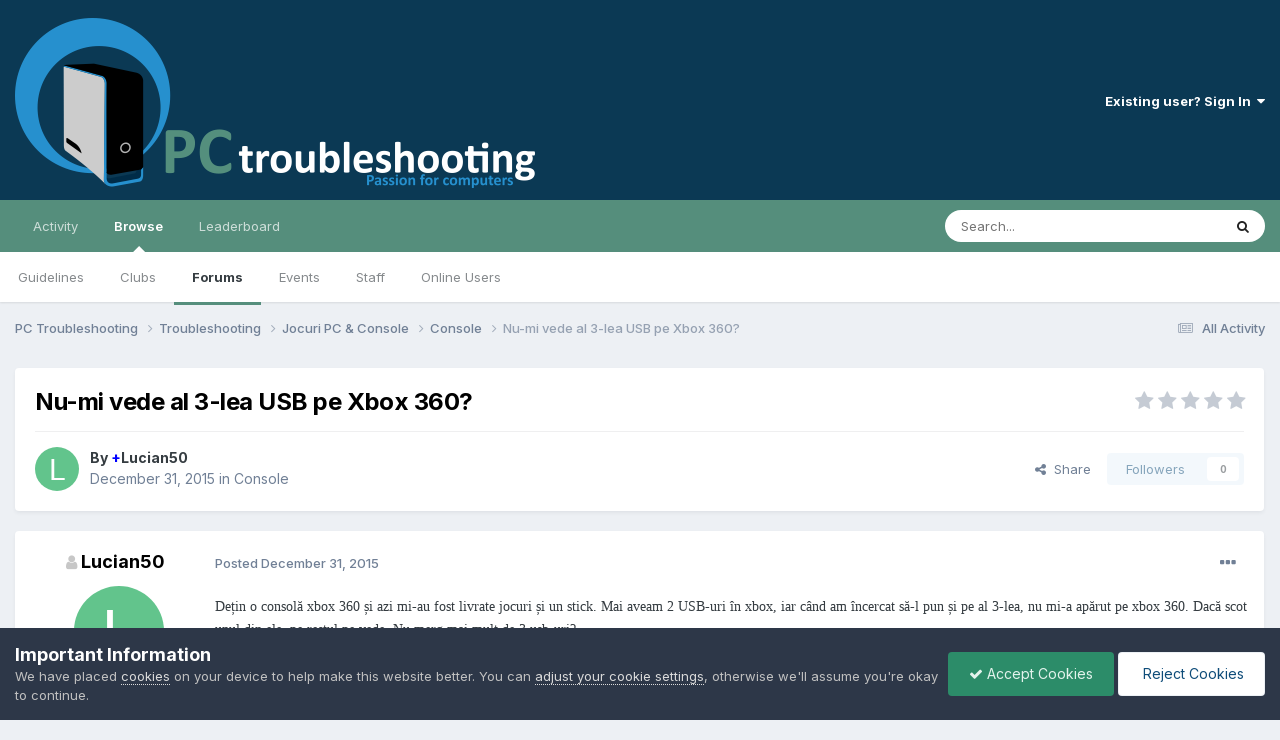

--- FILE ---
content_type: text/html;charset=UTF-8
request_url: https://pctroubleshooting.ro/topic/32312-nu-mi-vede-al-3-lea-usb-pe-xbox-360/
body_size: 13984
content:
<!DOCTYPE html>
<html lang="en-US" dir="ltr">
	<head>
		<meta charset="utf-8">
        
		<title>Nu-mi vede al 3-lea USB pe Xbox 360? - Console - PC Troubleshooting</title>
		
			<!-- Global site tag (gtag.js) - Google Analytics -->
<script async src="https://www.googletagmanager.com/gtag/js?id=G-2MJ55LC3KJ"></script>
<script>
  window.dataLayer = window.dataLayer || [];
  function gtag(){dataLayer.push(arguments);}
  gtag('js', new Date());

  gtag('config', 'G-2MJ55LC3KJ');
</script>
		
		
		
		

	<meta name="viewport" content="width=device-width, initial-scale=1">


	
	
		<meta property="og:image" content="https://pctroubleshooting.ro/uploads/monthly_2017_07/pctshare.png.c0a19245064f07a922fdb708ca4dea26.png">
	


	<meta name="twitter:card" content="summary_large_image" />




	
		
			
				<meta property="og:title" content="Nu-mi vede al 3-lea USB pe Xbox 360?">
			
		
	

	
		
			
				<meta property="og:type" content="website">
			
		
	

	
		
			
				<meta property="og:url" content="https://pctroubleshooting.ro/topic/32312-nu-mi-vede-al-3-lea-usb-pe-xbox-360/">
			
		
	

	
		
			
				<meta name="description" content="Dețin o consolă xbox 360 și azi mi-au fost livrate jocuri și un stick. Mai aveam 2 USB-uri în xbox, iar când am încercat să-l pun și pe al 3-lea, nu mi-a apărut pe xbox 360. Dacă scot unul din ele, pe restul pe vede. Nu merg mai mult de 3 usb-uri? Am 4 storange devices pe xbox: Memory unit, 2 sti...">
			
		
	

	
		
			
				<meta property="og:description" content="Dețin o consolă xbox 360 și azi mi-au fost livrate jocuri și un stick. Mai aveam 2 USB-uri în xbox, iar când am încercat să-l pun și pe al 3-lea, nu mi-a apărut pe xbox 360. Dacă scot unul din ele, pe restul pe vede. Nu merg mai mult de 3 usb-uri? Am 4 storange devices pe xbox: Memory unit, 2 sti...">
			
		
	

	
		
			
				<meta property="og:updated_time" content="2015-12-31T11:57:33Z">
			
		
	

	
		
			
				<meta property="og:site_name" content="PC Troubleshooting">
			
		
	

	
		
			
				<meta property="og:locale" content="en_US">
			
		
	


	
		<link rel="canonical" href="https://pctroubleshooting.ro/topic/32312-nu-mi-vede-al-3-lea-usb-pe-xbox-360/" />
	





<link rel="manifest" href="https://pctroubleshooting.ro/manifest.webmanifest/">
<meta name="msapplication-config" content="https://pctroubleshooting.ro/browserconfig.xml/">
<meta name="msapplication-starturl" content="/">
<meta name="application-name" content="PC Troubleshooting">
<meta name="apple-mobile-web-app-title" content="PC Troubleshooting">

	<meta name="theme-color" content="#0b3954">






	

	
		
			<link rel="icon" sizes="36x36" href="https://pctroubleshooting.ro/uploads/monthly_2022_02/android-chrome-36x36.png?v=1736467696">
		
	

	
		
			<link rel="icon" sizes="48x48" href="https://pctroubleshooting.ro/uploads/monthly_2022_02/android-chrome-48x48.png?v=1736467696">
		
	

	
		
			<link rel="icon" sizes="72x72" href="https://pctroubleshooting.ro/uploads/monthly_2022_02/android-chrome-72x72.png?v=1736467696">
		
	

	
		
			<link rel="icon" sizes="96x96" href="https://pctroubleshooting.ro/uploads/monthly_2022_02/android-chrome-96x96.png?v=1736467696">
		
	

	
		
			<link rel="icon" sizes="144x144" href="https://pctroubleshooting.ro/uploads/monthly_2022_02/android-chrome-144x144.png?v=1736467696">
		
	

	
		
			<link rel="icon" sizes="192x192" href="https://pctroubleshooting.ro/uploads/monthly_2022_02/android-chrome-192x192.png?v=1736467696">
		
	

	
		
			<link rel="icon" sizes="256x256" href="https://pctroubleshooting.ro/uploads/monthly_2022_02/android-chrome-256x256.png?v=1736467696">
		
	

	
		
			<link rel="icon" sizes="384x384" href="https://pctroubleshooting.ro/uploads/monthly_2022_02/android-chrome-384x384.png?v=1736467696">
		
	

	
		
			<link rel="icon" sizes="512x512" href="https://pctroubleshooting.ro/uploads/monthly_2022_02/android-chrome-512x512.png?v=1736467696">
		
	

	
		
			<meta name="msapplication-square70x70logo" content="https://pctroubleshooting.ro/uploads/monthly_2022_02/msapplication-square70x70logo.png?v=1736467696"/>
		
	

	
		
			<meta name="msapplication-TileImage" content="https://pctroubleshooting.ro/uploads/monthly_2022_02/msapplication-TileImage.png?v=1736467696"/>
		
	

	
		
			<meta name="msapplication-square150x150logo" content="https://pctroubleshooting.ro/uploads/monthly_2022_02/msapplication-square150x150logo.png?v=1736467696"/>
		
	

	
		
			<meta name="msapplication-wide310x150logo" content="https://pctroubleshooting.ro/uploads/monthly_2022_02/msapplication-wide310x150logo.png?v=1736467696"/>
		
	

	
		
			<meta name="msapplication-square310x310logo" content="https://pctroubleshooting.ro/uploads/monthly_2022_02/msapplication-square310x310logo.png?v=1736467696"/>
		
	

	
		
			
				<link rel="apple-touch-icon" href="https://pctroubleshooting.ro/uploads/monthly_2022_02/apple-touch-icon-57x57.png?v=1736467696">
			
		
	

	
		
			
				<link rel="apple-touch-icon" sizes="60x60" href="https://pctroubleshooting.ro/uploads/monthly_2022_02/apple-touch-icon-60x60.png?v=1736467696">
			
		
	

	
		
			
				<link rel="apple-touch-icon" sizes="72x72" href="https://pctroubleshooting.ro/uploads/monthly_2022_02/apple-touch-icon-72x72.png?v=1736467696">
			
		
	

	
		
			
				<link rel="apple-touch-icon" sizes="76x76" href="https://pctroubleshooting.ro/uploads/monthly_2022_02/apple-touch-icon-76x76.png?v=1736467696">
			
		
	

	
		
			
				<link rel="apple-touch-icon" sizes="114x114" href="https://pctroubleshooting.ro/uploads/monthly_2022_02/apple-touch-icon-114x114.png?v=1736467696">
			
		
	

	
		
			
				<link rel="apple-touch-icon" sizes="120x120" href="https://pctroubleshooting.ro/uploads/monthly_2022_02/apple-touch-icon-120x120.png?v=1736467696">
			
		
	

	
		
			
				<link rel="apple-touch-icon" sizes="144x144" href="https://pctroubleshooting.ro/uploads/monthly_2022_02/apple-touch-icon-144x144.png?v=1736467696">
			
		
	

	
		
			
				<link rel="apple-touch-icon" sizes="152x152" href="https://pctroubleshooting.ro/uploads/monthly_2022_02/apple-touch-icon-152x152.png?v=1736467696">
			
		
	

	
		
			
				<link rel="apple-touch-icon" sizes="180x180" href="https://pctroubleshooting.ro/uploads/monthly_2022_02/apple-touch-icon-180x180.png?v=1736467696">
			
		
	





<link rel="preload" href="//pctroubleshooting.ro/applications/core/interface/font/fontawesome-webfont.woff2?v=4.7.0" as="font" crossorigin="anonymous">
		


	<link rel="preconnect" href="https://fonts.googleapis.com">
	<link rel="preconnect" href="https://fonts.gstatic.com" crossorigin>
	
		<link href="https://fonts.googleapis.com/css2?family=Inter:wght@300;400;500;600;700&display=swap" rel="stylesheet">
	



	<link rel='stylesheet' href='https://pctroubleshooting.ro/uploads/css_built_12/341e4a57816af3ba440d891ca87450ff_framework.css?v=ba94fe65381736574117' media='all'>

	<link rel='stylesheet' href='https://pctroubleshooting.ro/uploads/css_built_12/05e81b71abe4f22d6eb8d1a929494829_responsive.css?v=ba94fe65381736574117' media='all'>

	<link rel='stylesheet' href='https://pctroubleshooting.ro/uploads/css_built_12/90eb5adf50a8c640f633d47fd7eb1778_core.css?v=ba94fe65381736574117' media='all'>

	<link rel='stylesheet' href='https://pctroubleshooting.ro/uploads/css_built_12/5a0da001ccc2200dc5625c3f3934497d_core_responsive.css?v=ba94fe65381736574117' media='all'>

	<link rel='stylesheet' href='https://pctroubleshooting.ro/uploads/css_built_12/62e269ced0fdab7e30e026f1d30ae516_forums.css?v=ba94fe65381736574117' media='all'>

	<link rel='stylesheet' href='https://pctroubleshooting.ro/uploads/css_built_12/76e62c573090645fb99a15a363d8620e_forums_responsive.css?v=ba94fe65381736574117' media='all'>

	<link rel='stylesheet' href='https://pctroubleshooting.ro/uploads/css_built_12/ebdea0c6a7dab6d37900b9190d3ac77b_topics.css?v=ba94fe65381736574117' media='all'>





<link rel='stylesheet' href='https://pctroubleshooting.ro/uploads/css_built_12/258adbb6e4f3e83cd3b355f84e3fa002_custom.css?v=ba94fe65381736574117' media='all'>




		
		

	
	<link rel='shortcut icon' href='https://pctroubleshooting.ro/uploads/monthly_2022_01/favicon.ico' type="image/x-icon">

	</head>
	<body class='ipsApp ipsApp_front ipsJS_none ipsClearfix' data-controller='core.front.core.app' data-message="" data-pageApp='forums' data-pageLocation='front' data-pageModule='forums' data-pageController='topic' data-pageID='32312'  >
		
        

        

		<a href='#ipsLayout_mainArea' class='ipsHide' title='Go to main content on this page' accesskey='m'>Jump to content</a>
		





		<div id='ipsLayout_header' class='ipsClearfix'>
			<header>
				<div class='ipsLayout_container'>
					


<a href='https://pctroubleshooting.ro/' id='elLogo' accesskey='1'><img src="https://pctroubleshooting.ro/uploads/monthly_2022_01/logo.png.73a5c49b1b41324fcc0bda8683552d7d.png" alt='PC Troubleshooting'></a>

					
						

	<ul id='elUserNav' class='ipsList_inline cSignedOut ipsResponsive_showDesktop'>
		
        
		
        
        
            
            <li id='elSignInLink'>
                <a href='https://pctroubleshooting.ro/login/' data-ipsMenu-closeOnClick="false" data-ipsMenu id='elUserSignIn'>
                    Existing user? Sign In &nbsp;<i class='fa fa-caret-down'></i>
                </a>
                
<div id='elUserSignIn_menu' class='ipsMenu ipsMenu_auto ipsHide'>
	<form accept-charset='utf-8' method='post' action='https://pctroubleshooting.ro/login/'>
		<input type="hidden" name="csrfKey" value="4fe6dd13866f1a5871632ea7a81b87c1">
		<input type="hidden" name="ref" value="aHR0cHM6Ly9wY3Ryb3VibGVzaG9vdGluZy5yby90b3BpYy8zMjMxMi1udS1taS12ZWRlLWFsLTMtbGVhLXVzYi1wZS14Ym94LTM2MC8=">
		<div data-role="loginForm">
			
			
			
				
<div class="ipsPad ipsForm ipsForm_vertical">
	<h4 class="ipsType_sectionHead">Sign In</h4>
	<br><br>
	<ul class='ipsList_reset'>
		<li class="ipsFieldRow ipsFieldRow_noLabel ipsFieldRow_fullWidth">
			
			
				<input type="text" placeholder="Display Name" name="auth" autocomplete="username">
			
		</li>
		<li class="ipsFieldRow ipsFieldRow_noLabel ipsFieldRow_fullWidth">
			<input type="password" placeholder="Password" name="password" autocomplete="current-password">
		</li>
		<li class="ipsFieldRow ipsFieldRow_checkbox ipsClearfix">
			<span class="ipsCustomInput">
				<input type="checkbox" name="remember_me" id="remember_me_checkbox" value="1" checked aria-checked="true">
				<span></span>
			</span>
			<div class="ipsFieldRow_content">
				<label class="ipsFieldRow_label" for="remember_me_checkbox">Remember me</label>
				<span class="ipsFieldRow_desc">Not recommended on shared computers</span>
			</div>
		</li>
		<li class="ipsFieldRow ipsFieldRow_fullWidth">
			<button type="submit" name="_processLogin" value="usernamepassword" class="ipsButton ipsButton_primary ipsButton_small" id="elSignIn_submit">Sign In</button>
			
				<p class="ipsType_right ipsType_small">
					
						<a href='https://pctroubleshooting.ro/lostpassword/' data-ipsDialog data-ipsDialog-title='Forgot your password?'>
					
					Forgot your password?</a>
				</p>
			
		</li>
	</ul>
</div>
			
		</div>
	</form>
</div>
            </li>
            
        
		
	</ul>

						
<ul class='ipsMobileHamburger ipsList_reset ipsResponsive_hideDesktop'>
	<li data-ipsDrawer data-ipsDrawer-drawerElem='#elMobileDrawer'>
		<a href='#' >
			
			
				
			
			
			
			<i class='fa fa-navicon'></i>
		</a>
	</li>
</ul>
					
				</div>
			</header>
			

	<nav data-controller='core.front.core.navBar' class=' ipsResponsive_showDesktop'>
		<div class='ipsNavBar_primary ipsLayout_container '>
			<ul data-role="primaryNavBar" class='ipsClearfix'>
				


	
		
		
		<li  id='elNavSecondary_2' data-role="navBarItem" data-navApp="core" data-navExt="CustomItem">
			
			
				<a href="https://pctroubleshooting.ro/discover/"  data-navItem-id="2" >
					Activity<span class='ipsNavBar_active__identifier'></span>
				</a>
			
			
				<ul class='ipsNavBar_secondary ipsHide' data-role='secondaryNavBar'>
					


	
		
		
		<li  id='elNavSecondary_4' data-role="navBarItem" data-navApp="core" data-navExt="AllActivity">
			
			
				<a href="https://pctroubleshooting.ro/discover/"  data-navItem-id="4" >
					All Activity<span class='ipsNavBar_active__identifier'></span>
				</a>
			
			
		</li>
	
	

	
	

	
	

	
	

	
		
		
		<li  id='elNavSecondary_8' data-role="navBarItem" data-navApp="core" data-navExt="Search">
			
			
				<a href="https://pctroubleshooting.ro/search/"  data-navItem-id="8" >
					Search<span class='ipsNavBar_active__identifier'></span>
				</a>
			
			
		</li>
	
	

	
		
		
		<li  id='elNavSecondary_9' data-role="navBarItem" data-navApp="core" data-navExt="Promoted">
			
			
				<a href="https://pctroubleshooting.ro/ourpicks/"  data-navItem-id="9" >
					Our Picks<span class='ipsNavBar_active__identifier'></span>
				</a>
			
			
		</li>
	
	

					<li class='ipsHide' id='elNavigationMore_2' data-role='navMore'>
						<a href='#' data-ipsMenu data-ipsMenu-appendTo='#elNavigationMore_2' id='elNavigationMore_2_dropdown'>More <i class='fa fa-caret-down'></i></a>
						<ul class='ipsHide ipsMenu ipsMenu_auto' id='elNavigationMore_2_dropdown_menu' data-role='moreDropdown'></ul>
					</li>
				</ul>
			
		</li>
	
	

	
		
		
			
		
		<li class='ipsNavBar_active' data-active id='elNavSecondary_1' data-role="navBarItem" data-navApp="core" data-navExt="CustomItem">
			
			
				<a href="https://pctroubleshooting.ro"  data-navItem-id="1" data-navDefault>
					Browse<span class='ipsNavBar_active__identifier'></span>
				</a>
			
			
				<ul class='ipsNavBar_secondary ' data-role='secondaryNavBar'>
					


	
		
		
		<li  id='elNavSecondary_12' data-role="navBarItem" data-navApp="core" data-navExt="Guidelines">
			
			
				<a href="https://pctroubleshooting.ro/guidelines/"  data-navItem-id="12" >
					Guidelines<span class='ipsNavBar_active__identifier'></span>
				</a>
			
			
		</li>
	
	

	
		
		
		<li  id='elNavSecondary_3' data-role="navBarItem" data-navApp="core" data-navExt="Clubs">
			
			
				<a href="https://pctroubleshooting.ro/clubs/"  data-navItem-id="3" >
					Clubs<span class='ipsNavBar_active__identifier'></span>
				</a>
			
			
		</li>
	
	

	
		
		
			
		
		<li class='ipsNavBar_active' data-active id='elNavSecondary_10' data-role="navBarItem" data-navApp="forums" data-navExt="Forums">
			
			
				<a href="https://pctroubleshooting.ro"  data-navItem-id="10" data-navDefault>
					Forums<span class='ipsNavBar_active__identifier'></span>
				</a>
			
			
		</li>
	
	

	
		
		
		<li  id='elNavSecondary_11' data-role="navBarItem" data-navApp="calendar" data-navExt="Calendar">
			
			
				<a href="https://pctroubleshooting.ro/events/"  data-navItem-id="11" >
					Events<span class='ipsNavBar_active__identifier'></span>
				</a>
			
			
		</li>
	
	

	
		
		
		<li  id='elNavSecondary_13' data-role="navBarItem" data-navApp="core" data-navExt="StaffDirectory">
			
			
				<a href="https://pctroubleshooting.ro/staff/"  data-navItem-id="13" >
					Staff<span class='ipsNavBar_active__identifier'></span>
				</a>
			
			
		</li>
	
	

	
		
		
		<li  id='elNavSecondary_14' data-role="navBarItem" data-navApp="core" data-navExt="OnlineUsers">
			
			
				<a href="https://pctroubleshooting.ro/online/"  data-navItem-id="14" >
					Online Users<span class='ipsNavBar_active__identifier'></span>
				</a>
			
			
		</li>
	
	

					<li class='ipsHide' id='elNavigationMore_1' data-role='navMore'>
						<a href='#' data-ipsMenu data-ipsMenu-appendTo='#elNavigationMore_1' id='elNavigationMore_1_dropdown'>More <i class='fa fa-caret-down'></i></a>
						<ul class='ipsHide ipsMenu ipsMenu_auto' id='elNavigationMore_1_dropdown_menu' data-role='moreDropdown'></ul>
					</li>
				</ul>
			
		</li>
	
	

	
		
		
		<li  id='elNavSecondary_15' data-role="navBarItem" data-navApp="core" data-navExt="Leaderboard">
			
			
				<a href="https://pctroubleshooting.ro/leaderboard/"  data-navItem-id="15" >
					Leaderboard<span class='ipsNavBar_active__identifier'></span>
				</a>
			
			
		</li>
	
	

				<li class='ipsHide' id='elNavigationMore' data-role='navMore'>
					<a href='#' data-ipsMenu data-ipsMenu-appendTo='#elNavigationMore' id='elNavigationMore_dropdown'>More</a>
					<ul class='ipsNavBar_secondary ipsHide' data-role='secondaryNavBar'>
						<li class='ipsHide' id='elNavigationMore_more' data-role='navMore'>
							<a href='#' data-ipsMenu data-ipsMenu-appendTo='#elNavigationMore_more' id='elNavigationMore_more_dropdown'>More <i class='fa fa-caret-down'></i></a>
							<ul class='ipsHide ipsMenu ipsMenu_auto' id='elNavigationMore_more_dropdown_menu' data-role='moreDropdown'></ul>
						</li>
					</ul>
				</li>
			</ul>
			

	<div id="elSearchWrapper">
		<div id='elSearch' data-controller="core.front.core.quickSearch">
			<form accept-charset='utf-8' action='//pctroubleshooting.ro/search/?do=quicksearch' method='post'>
                <input type='search' id='elSearchField' placeholder='Search...' name='q' autocomplete='off' aria-label='Search'>
                <details class='cSearchFilter'>
                    <summary class='cSearchFilter__text'></summary>
                    <ul class='cSearchFilter__menu'>
                        
                        <li><label><input type="radio" name="type" value="all" ><span class='cSearchFilter__menuText'>Everywhere</span></label></li>
                        
                            
                                <li><label><input type="radio" name="type" value='contextual_{&quot;type&quot;:&quot;forums_topic&quot;,&quot;nodes&quot;:115}' checked><span class='cSearchFilter__menuText'>This Forum</span></label></li>
                            
                                <li><label><input type="radio" name="type" value='contextual_{&quot;type&quot;:&quot;forums_topic&quot;,&quot;item&quot;:32312}' checked><span class='cSearchFilter__menuText'>This Topic</span></label></li>
                            
                        
                        
                            <li><label><input type="radio" name="type" value="core_statuses_status"><span class='cSearchFilter__menuText'>Status Updates</span></label></li>
                        
                            <li><label><input type="radio" name="type" value="forums_topic"><span class='cSearchFilter__menuText'>Topics</span></label></li>
                        
                            <li><label><input type="radio" name="type" value="calendar_event"><span class='cSearchFilter__menuText'>Events</span></label></li>
                        
                            <li><label><input type="radio" name="type" value="core_members"><span class='cSearchFilter__menuText'>Members</span></label></li>
                        
                    </ul>
                </details>
				<button class='cSearchSubmit' type="submit" aria-label='Search'><i class="fa fa-search"></i></button>
			</form>
		</div>
	</div>

		</div>
	</nav>

			
<ul id='elMobileNav' class='ipsResponsive_hideDesktop' data-controller='core.front.core.mobileNav'>
	
		
			
			
				
				
			
				
				
			
				
					<li id='elMobileBreadcrumb'>
						<a href='https://pctroubleshooting.ro/forum/115-console/'>
							<span>Console</span>
						</a>
					</li>
				
				
			
				
				
			
		
	
	
	
	<li >
		<a data-action="defaultStream" href='https://pctroubleshooting.ro/discover/'><i class="fa fa-newspaper-o" aria-hidden="true"></i></a>
	</li>

	

	
		<li class='ipsJS_show'>
			<a href='https://pctroubleshooting.ro/search/'><i class='fa fa-search'></i></a>
		</li>
	
</ul>
		</div>
		<main id='ipsLayout_body' class='ipsLayout_container'>
			<div id='ipsLayout_contentArea'>
				<div id='ipsLayout_contentWrapper'>
					
<nav class='ipsBreadcrumb ipsBreadcrumb_top ipsFaded_withHover'>
	

	<ul class='ipsList_inline ipsPos_right'>
		
		<li >
			<a data-action="defaultStream" class='ipsType_light '  href='https://pctroubleshooting.ro/discover/'><i class="fa fa-newspaper-o" aria-hidden="true"></i> <span>All Activity</span></a>
		</li>
		
	</ul>

	<ul data-role="breadcrumbList">
		<li>
			<a title="PC Troubleshooting" href='https://pctroubleshooting.ro/'>
				<span>PC Troubleshooting <i class='fa fa-angle-right'></i></span>
			</a>
		</li>
		
		
			<li>
				
					<a href='https://pctroubleshooting.ro/forum/17-troubleshooting/'>
						<span>Troubleshooting <i class='fa fa-angle-right' aria-hidden="true"></i></span>
					</a>
				
			</li>
		
			<li>
				
					<a href='https://pctroubleshooting.ro/forum/44-jocuri-pc-console/'>
						<span>Jocuri PC &amp; Console <i class='fa fa-angle-right' aria-hidden="true"></i></span>
					</a>
				
			</li>
		
			<li>
				
					<a href='https://pctroubleshooting.ro/forum/115-console/'>
						<span>Console <i class='fa fa-angle-right' aria-hidden="true"></i></span>
					</a>
				
			</li>
		
			<li>
				
					Nu-mi vede al 3-lea USB pe Xbox 360?
				
			</li>
		
	</ul>
</nav>
					
					<div id='ipsLayout_mainArea'>
						
						
						
						

	




						



<div class='ipsPageHeader ipsResponsive_pull ipsBox ipsPadding sm:ipsPadding:half ipsMargin_bottom'>
		
	
	<div class='ipsFlex ipsFlex-ai:center ipsFlex-fw:wrap ipsGap:4'>
		<div class='ipsFlex-flex:11'>
			<h1 class='ipsType_pageTitle ipsContained_container'>
				

				
				
					<span class='ipsType_break ipsContained'>
						<span>Nu-mi vede al 3-lea USB pe Xbox 360?</span>
					</span>
				
			</h1>
			
			
		</div>
		
			<div class='ipsFlex-flex:00 ipsType_light'>
				
				
<div  class='ipsClearfix ipsRating  ipsRating_veryLarge'>
	
	<ul class='ipsRating_collective'>
		
			
				<li class='ipsRating_off'>
					<i class='fa fa-star'></i>
				</li>
			
		
			
				<li class='ipsRating_off'>
					<i class='fa fa-star'></i>
				</li>
			
		
			
				<li class='ipsRating_off'>
					<i class='fa fa-star'></i>
				</li>
			
		
			
				<li class='ipsRating_off'>
					<i class='fa fa-star'></i>
				</li>
			
		
			
				<li class='ipsRating_off'>
					<i class='fa fa-star'></i>
				</li>
			
		
	</ul>
</div>
			</div>
		
	</div>
	<hr class='ipsHr'>
	<div class='ipsPageHeader__meta ipsFlex ipsFlex-jc:between ipsFlex-ai:center ipsFlex-fw:wrap ipsGap:3'>
		<div class='ipsFlex-flex:11'>
			<div class='ipsPhotoPanel ipsPhotoPanel_mini ipsPhotoPanel_notPhone ipsClearfix'>
				


	<a href="https://pctroubleshooting.ro/profile/34406-lucian50/" rel="nofollow" data-ipshover data-ipshover-width="370" data-ipshover-target="https://pctroubleshooting.ro/profile/34406-lucian50/?do=hovercard"  class="ipsUserPhoto ipsUserPhoto_mini" title="Go to Lucian50's profile">
		
<img src="data:image/svg+xml,%3Csvg%20xmlns%3D%22http%3A%2F%2Fwww.w3.org%2F2000%2Fsvg%22%20viewBox%3D%220%200%201024%201024%22%20style%3D%22background%3A%2362c48c%22%3E%3Cg%3E%3Ctext%20text-anchor%3D%22middle%22%20dy%3D%22.35em%22%20x%3D%22512%22%20y%3D%22512%22%20fill%3D%22%23ffffff%22%20font-size%3D%22700%22%20font-family%3D%22-apple-system%2C%20BlinkMacSystemFont%2C%20Roboto%2C%20Helvetica%2C%20Arial%2C%20sans-serif%22%3EL%3C%2Ftext%3E%3C%2Fg%3E%3C%2Fsvg%3E" alt="Lucian50" itemprop="image"> 

	</a>

				<div>
					<p class='ipsType_reset ipsType_blendLinks'>
						<span class='ipsType_normal'>
						
							<strong>By 


<a href='https://pctroubleshooting.ro/profile/34406-lucian50/' rel="nofollow" data-ipsHover data-ipsHover-width='370' data-ipsHover-target='https://pctroubleshooting.ro/profile/34406-lucian50/?do=hovercard&amp;referrer=https%253A%252F%252Fpctroubleshooting.ro%252Ftopic%252F32312-nu-mi-vede-al-3-lea-usb-pe-xbox-360%252F' title="Go to Lucian50's profile" class="ipsType_break"><span style="color:blue;">+</span>Lucian50</a></strong><br />
							<span class='ipsType_light'><time datetime='2015-12-31T09:56:47Z' title='12/31/2015 09:56  AM' data-short='10 yr'>December 31, 2015</time> in <a href="https://pctroubleshooting.ro/forum/115-console/">Console</a></span>
						
						</span>
					</p>
				</div>
			</div>
		</div>
		
			<div class='ipsFlex-flex:01 ipsResponsive_hidePhone'>
				<div class='ipsShareLinks'>
					
						


    <a href='#elShareItem_135472823_menu' id='elShareItem_135472823' data-ipsMenu class='ipsShareButton ipsButton ipsButton_verySmall ipsButton_link ipsButton_link--light'>
        <span><i class='fa fa-share-alt'></i></span> &nbsp;Share
    </a>

    <div class='ipsPadding ipsMenu ipsMenu_normal ipsHide' id='elShareItem_135472823_menu' data-controller="core.front.core.sharelink">
        
        
        <span data-ipsCopy data-ipsCopy-flashmessage>
            <a href="https://pctroubleshooting.ro/topic/32312-nu-mi-vede-al-3-lea-usb-pe-xbox-360/" class="ipsButton ipsButton_light ipsButton_small ipsButton_fullWidth" data-role="copyButton" data-clipboard-text="https://pctroubleshooting.ro/topic/32312-nu-mi-vede-al-3-lea-usb-pe-xbox-360/" data-ipstooltip title='Copy Link to Clipboard'><i class="fa fa-clone"></i> https://pctroubleshooting.ro/topic/32312-nu-mi-vede-al-3-lea-usb-pe-xbox-360/</a>
        </span>
        <ul class='ipsShareLinks ipsMargin_top:half'>
            
                <li>
<a href="https://www.linkedin.com/shareArticle?mini=true&amp;url=https%3A%2F%2Fpctroubleshooting.ro%2Ftopic%2F32312-nu-mi-vede-al-3-lea-usb-pe-xbox-360%2F&amp;title=Nu-mi+vede+al+3-lea+USB+pe+Xbox+360%3F" rel="nofollow noopener" class="cShareLink cShareLink_linkedin" target="_blank" data-role="shareLink" title='Share on LinkedIn' data-ipsTooltip>
	<i class="fa fa-linkedin"></i>
</a></li>
            
                <li>
<a href="https://x.com/share?url=https%3A%2F%2Fpctroubleshooting.ro%2Ftopic%2F32312-nu-mi-vede-al-3-lea-usb-pe-xbox-360%2F" class="cShareLink cShareLink_x" target="_blank" data-role="shareLink" title='Share on X' data-ipsTooltip rel='nofollow noopener'>
    <i class="fa fa-x"></i>
</a></li>
            
                <li>
<a href="https://www.facebook.com/sharer/sharer.php?u=https%3A%2F%2Fpctroubleshooting.ro%2Ftopic%2F32312-nu-mi-vede-al-3-lea-usb-pe-xbox-360%2F" class="cShareLink cShareLink_facebook" target="_blank" data-role="shareLink" title='Share on Facebook' data-ipsTooltip rel='noopener nofollow'>
	<i class="fa fa-facebook"></i>
</a></li>
            
                <li>
<a href="https://www.reddit.com/submit?url=https%3A%2F%2Fpctroubleshooting.ro%2Ftopic%2F32312-nu-mi-vede-al-3-lea-usb-pe-xbox-360%2F&amp;title=Nu-mi+vede+al+3-lea+USB+pe+Xbox+360%3F" rel="nofollow noopener" class="cShareLink cShareLink_reddit" target="_blank" title='Share on Reddit' data-ipsTooltip>
	<i class="fa fa-reddit"></i>
</a></li>
            
                <li>
<a href="mailto:?subject=Nu-mi%20vede%20al%203-lea%20USB%20pe%20Xbox%20360%3F&body=https%3A%2F%2Fpctroubleshooting.ro%2Ftopic%2F32312-nu-mi-vede-al-3-lea-usb-pe-xbox-360%2F" rel='nofollow' class='cShareLink cShareLink_email' title='Share via email' data-ipsTooltip>
	<i class="fa fa-envelope"></i>
</a></li>
            
                <li>
<a href="https://pinterest.com/pin/create/button/?url=https://pctroubleshooting.ro/topic/32312-nu-mi-vede-al-3-lea-usb-pe-xbox-360/&amp;media=https://pctroubleshooting.ro/uploads/monthly_2017_07/pctshare.png.c0a19245064f07a922fdb708ca4dea26.png" class="cShareLink cShareLink_pinterest" rel="nofollow noopener" target="_blank" data-role="shareLink" title='Share on Pinterest' data-ipsTooltip>
	<i class="fa fa-pinterest"></i>
</a></li>
            
        </ul>
        
            <hr class='ipsHr'>
            <button class='ipsHide ipsButton ipsButton_verySmall ipsButton_light ipsButton_fullWidth ipsMargin_top:half' data-controller='core.front.core.webshare' data-role='webShare' data-webShareTitle='Nu-mi vede al 3-lea USB pe Xbox 360?' data-webShareText='Nu-mi vede al 3-lea USB pe Xbox 360?' data-webShareUrl='https://pctroubleshooting.ro/topic/32312-nu-mi-vede-al-3-lea-usb-pe-xbox-360/'>More sharing options...</button>
        
    </div>

					
					
                    

					



					

<div data-followApp='forums' data-followArea='topic' data-followID='32312' data-controller='core.front.core.followButton'>
	

	<a href='https://pctroubleshooting.ro/login/' rel="nofollow" class="ipsFollow ipsPos_middle ipsButton ipsButton_light ipsButton_verySmall ipsButton_disabled" data-role="followButton" data-ipsTooltip title='Sign in to follow this'>
		<span>Followers</span>
		<span class='ipsCommentCount'>0</span>
	</a>

</div>
				</div>
			</div>
					
	</div>
	
	
</div>








<div class='ipsClearfix'>
	<ul class="ipsToolList ipsToolList_horizontal ipsClearfix ipsSpacer_both ipsResponsive_hidePhone">
		
		
		
	</ul>
</div>

<div id='comments' data-controller='core.front.core.commentFeed,forums.front.topic.view, core.front.core.ignoredComments' data-autoPoll data-baseURL='https://pctroubleshooting.ro/topic/32312-nu-mi-vede-al-3-lea-usb-pe-xbox-360/' data-lastPage data-feedID='topic-32312' class='cTopic ipsClear ipsSpacer_top'>
	
			
	

	

<div data-controller='core.front.core.recommendedComments' data-url='https://pctroubleshooting.ro/topic/32312-nu-mi-vede-al-3-lea-usb-pe-xbox-360/?recommended=comments' class='ipsRecommendedComments ipsHide'>
	<div data-role="recommendedComments">
		<h2 class='ipsType_sectionHead ipsType_large ipsType_bold ipsMargin_bottom'>Recommended Posts</h2>
		
	</div>
</div>
	
	<div id="elPostFeed" data-role='commentFeed' data-controller='core.front.core.moderation' >
		<form action="https://pctroubleshooting.ro/topic/32312-nu-mi-vede-al-3-lea-usb-pe-xbox-360/?csrfKey=4fe6dd13866f1a5871632ea7a81b87c1&amp;do=multimodComment" method="post" data-ipsPageAction data-role='moderationTools'>
			
			
				

					

					
					



<a id="findComment-139196"></a>
<a id="comment-139196"></a>
<article  id="elComment_139196" class="cPost ipsBox ipsResponsive_pull  ipsComment  ipsComment_parent ipsClearfix ipsClear ipsColumns ipsColumns_noSpacing ipsColumns_collapsePhone    ">
	

	

	<div class="cAuthorPane_mobile ipsResponsive_showPhone">
		<div class="cAuthorPane_photo">
			<div class="cAuthorPane_photoWrap">
				


	<a href="https://pctroubleshooting.ro/profile/34406-lucian50/" rel="nofollow" data-ipshover data-ipshover-width="370" data-ipshover-target="https://pctroubleshooting.ro/profile/34406-lucian50/?do=hovercard"  class="ipsUserPhoto ipsUserPhoto_large" title="Go to Lucian50's profile">
		
<img src="data:image/svg+xml,%3Csvg%20xmlns%3D%22http%3A%2F%2Fwww.w3.org%2F2000%2Fsvg%22%20viewBox%3D%220%200%201024%201024%22%20style%3D%22background%3A%2362c48c%22%3E%3Cg%3E%3Ctext%20text-anchor%3D%22middle%22%20dy%3D%22.35em%22%20x%3D%22512%22%20y%3D%22512%22%20fill%3D%22%23ffffff%22%20font-size%3D%22700%22%20font-family%3D%22-apple-system%2C%20BlinkMacSystemFont%2C%20Roboto%2C%20Helvetica%2C%20Arial%2C%20sans-serif%22%3EL%3C%2Ftext%3E%3C%2Fg%3E%3C%2Fsvg%3E" alt="Lucian50" itemprop="image"> 

	</a>

				
				
					<a href="https://pctroubleshooting.ro/profile/34406-lucian50/badges/" rel="nofollow">
						
<img src='https://pctroubleshooting.ro/uploads/monthly_2021_06/10_Proficient.svg' loading="lazy" alt="Proficient" class="cAuthorPane_badge cAuthorPane_badge--rank ipsOutline ipsOutline:2px" data-ipsTooltip title="Rank: Proficient (10/14)">
					</a>
				
			</div>
		</div>
		<div class="cAuthorPane_content">
			<h3 class="ipsType_sectionHead cAuthorPane_author ipsType_break ipsType_blendLinks ipsFlex ipsFlex-ai:center">
				


<a href='https://pctroubleshooting.ro/profile/34406-lucian50/' rel="nofollow" data-ipsHover data-ipsHover-width='370' data-ipsHover-target='https://pctroubleshooting.ro/profile/34406-lucian50/?do=hovercard&amp;referrer=https%253A%252F%252Fpctroubleshooting.ro%252Ftopic%252F32312-nu-mi-vede-al-3-lea-usb-pe-xbox-360%252F' title="Go to Lucian50's profile" class="ipsType_break"><span style="color:blue;">+</span>Lucian50</a>
			</h3>
			<div class="ipsType_light ipsType_reset">
			    <a href="https://pctroubleshooting.ro/topic/32312-nu-mi-vede-al-3-lea-usb-pe-xbox-360/#findComment-139196" rel="nofollow" class="ipsType_blendLinks">Posted <time datetime='2015-12-31T09:56:47Z' title='12/31/2015 09:56  AM' data-short='10 yr'>December 31, 2015</time></a>
				
			</div>
		</div>
	</div>
	<aside class="ipsComment_author cAuthorPane ipsColumn ipsColumn_medium ipsResponsive_hidePhone">
		<h3 class="ipsType_sectionHead cAuthorPane_author ipsType_blendLinks ipsType_break">

<i style="font-size: 16px" class="fa fa-user ipsOnlineStatus_offline" data-ipstooltip title="Offline"></i> 

<strong>


<a href='https://pctroubleshooting.ro/profile/34406-lucian50/' rel="nofollow" data-ipsHover data-ipsHover-width='370' data-ipsHover-target='https://pctroubleshooting.ro/profile/34406-lucian50/?do=hovercard&amp;referrer=https%253A%252F%252Fpctroubleshooting.ro%252Ftopic%252F32312-nu-mi-vede-al-3-lea-usb-pe-xbox-360%252F' title="Go to Lucian50's profile" class="ipsType_break">Lucian50</a></strong>
			
		</h3>
		<ul class="cAuthorPane_info ipsList_reset">
			<li data-role="photo" class="cAuthorPane_photo">
				<div class="cAuthorPane_photoWrap">
					


	<a href="https://pctroubleshooting.ro/profile/34406-lucian50/" rel="nofollow" data-ipshover data-ipshover-width="370" data-ipshover-target="https://pctroubleshooting.ro/profile/34406-lucian50/?do=hovercard"  class="ipsUserPhoto ipsUserPhoto_large" title="Go to Lucian50's profile">
		
<img src="data:image/svg+xml,%3Csvg%20xmlns%3D%22http%3A%2F%2Fwww.w3.org%2F2000%2Fsvg%22%20viewBox%3D%220%200%201024%201024%22%20style%3D%22background%3A%2362c48c%22%3E%3Cg%3E%3Ctext%20text-anchor%3D%22middle%22%20dy%3D%22.35em%22%20x%3D%22512%22%20y%3D%22512%22%20fill%3D%22%23ffffff%22%20font-size%3D%22700%22%20font-family%3D%22-apple-system%2C%20BlinkMacSystemFont%2C%20Roboto%2C%20Helvetica%2C%20Arial%2C%20sans-serif%22%3EL%3C%2Ftext%3E%3C%2Fg%3E%3C%2Fsvg%3E" alt="Lucian50" itemprop="image"> 

	</a>

					
					
						
<img src='https://pctroubleshooting.ro/uploads/monthly_2021_06/10_Proficient.svg' loading="lazy" alt="Proficient" class="cAuthorPane_badge cAuthorPane_badge--rank ipsOutline ipsOutline:2px" data-ipsTooltip title="Rank: Proficient (10/14)">
					
				</div>
			</li>
			
				<li data-role="group"><span style="color:blue;">+</span>Veteran</li>
				
			
			
				<li data-role="stats" class="ipsMargin_top">
					<ul class="ipsList_reset ipsType_light ipsFlex ipsFlex-ai:center ipsFlex-jc:center ipsGap_row:2 cAuthorPane_stats">
						<li>
							
								<a href="https://pctroubleshooting.ro/profile/34406-lucian50/content/" rel="nofollow" title="566 posts" data-ipstooltip class="ipsType_blendLinks">
							
								<i class="fa fa-comment"></i> 566
							
								</a>
							
						</li>
						
							<li>
								
									<a href="https://pctroubleshooting.ro/profile/34406-lucian50/solutions/" rel="nofollow" title="1 solution" data-ipstooltip class="ipsType_blendLinks">
										
									   <i class="fa fa-check-circle"></i> 1
								
									</a>
								
							</li>
						
					</ul>
				</li>
			
			
				

			
		</ul>
	</aside>
	<div class="ipsColumn ipsColumn_fluid ipsMargin:none">
		

<div id='comment-139196_wrap' data-controller='core.front.core.comment' data-commentApp='forums' data-commentType='forums' data-commentID="139196" data-quoteData='{&quot;userid&quot;:34406,&quot;username&quot;:&quot;Lucian50&quot;,&quot;timestamp&quot;:1451555807,&quot;contentapp&quot;:&quot;forums&quot;,&quot;contenttype&quot;:&quot;forums&quot;,&quot;contentid&quot;:32312,&quot;contentclass&quot;:&quot;forums_Topic&quot;,&quot;contentcommentid&quot;:139196}' class='ipsComment_content ipsType_medium'>

	<div class='ipsComment_meta ipsType_light ipsFlex ipsFlex-ai:center ipsFlex-jc:between ipsFlex-fd:row-reverse'>
		<div class='ipsType_light ipsType_reset ipsType_blendLinks ipsComment_toolWrap'>
			<div class='ipsResponsive_hidePhone ipsComment_badges'>
				<ul class='ipsList_reset ipsFlex ipsFlex-jc:end ipsFlex-fw:wrap ipsGap:2 ipsGap_row:1'>
					
					
					
					
					
				</ul>
			</div>
			<ul class='ipsList_reset ipsComment_tools'>
				<li>
					<a href='#elControls_139196_menu' class='ipsComment_ellipsis' id='elControls_139196' title='More options...' data-ipsMenu data-ipsMenu-appendTo='#comment-139196_wrap'><i class='fa fa-ellipsis-h'></i></a>
					<ul id='elControls_139196_menu' class='ipsMenu ipsMenu_narrow ipsHide'>
						
							<li class='ipsMenu_item'><a href='https://pctroubleshooting.ro/topic/32312-nu-mi-vede-al-3-lea-usb-pe-xbox-360/?do=reportComment&amp;comment=139196' data-ipsDialog data-ipsDialog-remoteSubmit data-ipsDialog-size='medium' data-ipsDialog-flashMessage='Thanks for your report.' data-ipsDialog-title="Report post" data-action='reportComment' title='Report this content'>Report</a></li>
						
						
                        
						
						
						
							
								
							
							
							
							
							
							
						
					</ul>
				</li>
				
			</ul>
		</div>

		<div class='ipsType_reset ipsResponsive_hidePhone'>
		   
		   Posted <time datetime='2015-12-31T09:56:47Z' title='12/31/2015 09:56  AM' data-short='10 yr'>December 31, 2015</time>
		   
			
			<span class='ipsResponsive_hidePhone'>
				
				
			</span>
		</div>
	</div>

	

    

	<div class='cPost_contentWrap'>
		
		<div data-role='commentContent' class='ipsType_normal ipsType_richText ipsPadding_bottom ipsContained' data-controller='core.front.core.lightboxedImages'>
			
<p><span style="font-family: georgia, serif;">Dețin o consolă xbox 360 și azi mi-au fost livrate jocuri și un stick. Mai aveam 2 USB-uri în xbox, iar când am încercat să-l pun și pe al 3-lea, nu mi-a apărut pe xbox 360. Dacă scot unul din ele, pe restul pe vede. Nu merg mai mult de 3 usb-uri? </span></p><p><span style="font-family: georgia, serif;">Am 4 storange devices pe xbox: Memory unit, 2 stick-uri, cloud saved games.</span></p><p><span style="font-family: georgia, serif;">Nu am idee care e problema, porturile usb funcționează, la fel și stick-urile.</span></p>


			
		</div>

		

		
	</div>

	
    
</div>
	</div>
</article>

					
					
						<article class="cPost ipsBox ipsMargin_vertical ipsFlex-jc:center">
	<div class="ipsResponsive_showDesktop"><p>
<!-- Start ProfitShare Zone 6870682 -->
<script type="text/javascript">
if("undefined"==typeof profitshare_id)var profitshare_id={};
if("undefined"!=typeof profitshare_id["6870682"]?profitshare_id["6870682"]++:profitshare_id["6870682"]=1,document.write('<div id="profitshare-6870682-'+profitshare_id["6870682"]+'" style="width:728px; heigh:90px;"></div>'),1==profitshare_id["6870682"]){var c=document.createElement("script");c.type="text/javascript",c.async=!0,c.src=("https:"==document.location.protocol?"https://":"http://")+"w.profitshare.ro/a/2xP2",document.getElementsByTagName("head")[0].appendChild(c)}
</script>
<!-- End ProfitShare Zone 6870682 -->
	</p></div>
	<div class="ipsResponsive_hideDesktop"><p>
<!-- Start ProfitShare Zone 6870742 -->
<script type="text/javascript">
if("undefined"==typeof profitshare_id)var profitshare_id={};
if("undefined"!=typeof profitshare_id["6870742"]?profitshare_id["6870742"]++:profitshare_id["6870742"]=1,document.write('<div id="profitshare-6870742-'+profitshare_id["6870742"]+'" style="width:300px; heigh:50px;"></div>'),1==profitshare_id["6870742"]){var c=document.createElement("script");c.type="text/javascript",c.async=!0,c.src=("https:"==document.location.protocol?"https://":"http://")+"w.profitshare.ro/a/0yP2",document.getElementsByTagName("head")[0].appendChild(c)}
</script>
<!-- End ProfitShare Zone 6870742 -->
	</p></div>
</article>
					
					
				

					

					
					



<a id="findComment-139198"></a>
<a id="comment-139198"></a>
<article  id="elComment_139198" class="cPost ipsBox ipsResponsive_pull  ipsComment  ipsComment_parent ipsClearfix ipsClear ipsColumns ipsColumns_noSpacing ipsColumns_collapsePhone    ">
	

	

	<div class="cAuthorPane_mobile ipsResponsive_showPhone">
		<div class="cAuthorPane_photo">
			<div class="cAuthorPane_photoWrap">
				


	<a href="https://pctroubleshooting.ro/profile/2-gaby/" rel="nofollow" data-ipshover data-ipshover-width="370" data-ipshover-target="https://pctroubleshooting.ro/profile/2-gaby/?do=hovercard"  class="ipsUserPhoto ipsUserPhoto_large" title="Go to gaby's profile">
		
<img src="https://pctroubleshooting.ro/uploads/monthly_2015_12/grobot.png.b586c39ecaff10bf41b11fbcc0e7ecd6.thumb.png.0dfbda02638532c9294e7758bc1d8562.png" alt="gaby" itemprop="image"> 

	</a>

				
				<span class="cAuthorPane_badge cAuthorPane_badge--moderator" data-ipstooltip title="gaby is a moderator"></span>
				
				
					<a href="https://pctroubleshooting.ro/profile/2-gaby/badges/" rel="nofollow">
						
<img src='https://pctroubleshooting.ro/uploads/monthly_2021_06/14_GrandMaster.svg' loading="lazy" alt="Grand Master" class="cAuthorPane_badge cAuthorPane_badge--rank ipsOutline ipsOutline:2px" data-ipsTooltip title="Rank: Grand Master (14/14)">
					</a>
				
			</div>
		</div>
		<div class="cAuthorPane_content">
			<h3 class="ipsType_sectionHead cAuthorPane_author ipsType_break ipsType_blendLinks ipsFlex ipsFlex-ai:center">
				


<a href='https://pctroubleshooting.ro/profile/2-gaby/' rel="nofollow" data-ipsHover data-ipsHover-width='370' data-ipsHover-target='https://pctroubleshooting.ro/profile/2-gaby/?do=hovercard&amp;referrer=https%253A%252F%252Fpctroubleshooting.ro%252Ftopic%252F32312-nu-mi-vede-al-3-lea-usb-pe-xbox-360%252F' title="Go to gaby's profile" class="ipsType_break"><span style='color:#ff0000'>gaby</span></a>
			</h3>
			<div class="ipsType_light ipsType_reset">
			    <a href="https://pctroubleshooting.ro/topic/32312-nu-mi-vede-al-3-lea-usb-pe-xbox-360/#findComment-139198" rel="nofollow" class="ipsType_blendLinks">Posted <time datetime='2015-12-31T11:57:33Z' title='12/31/2015 11:57  AM' data-short='10 yr'>December 31, 2015</time></a>
				
			</div>
		</div>
	</div>
	<aside class="ipsComment_author cAuthorPane ipsColumn ipsColumn_medium ipsResponsive_hidePhone">
		<h3 class="ipsType_sectionHead cAuthorPane_author ipsType_blendLinks ipsType_break">

<i style="font-size: 16px" class="fa fa-user ipsOnlineStatus_offline" data-ipstooltip title="Offline"></i> 

<strong>


<a href='https://pctroubleshooting.ro/profile/2-gaby/' rel="nofollow" data-ipsHover data-ipsHover-width='370' data-ipsHover-target='https://pctroubleshooting.ro/profile/2-gaby/?do=hovercard&amp;referrer=https%253A%252F%252Fpctroubleshooting.ro%252Ftopic%252F32312-nu-mi-vede-al-3-lea-usb-pe-xbox-360%252F' title="Go to gaby's profile" class="ipsType_break">gaby</a></strong>
			
		</h3>
		<ul class="cAuthorPane_info ipsList_reset">
			<li data-role="photo" class="cAuthorPane_photo">
				<div class="cAuthorPane_photoWrap">
					


	<a href="https://pctroubleshooting.ro/profile/2-gaby/" rel="nofollow" data-ipshover data-ipshover-width="370" data-ipshover-target="https://pctroubleshooting.ro/profile/2-gaby/?do=hovercard"  class="ipsUserPhoto ipsUserPhoto_large" title="Go to gaby's profile">
		
<img src="https://pctroubleshooting.ro/uploads/monthly_2015_12/grobot.png.b586c39ecaff10bf41b11fbcc0e7ecd6.thumb.png.0dfbda02638532c9294e7758bc1d8562.png" alt="gaby" itemprop="image"> 

	</a>

					
						<span class="cAuthorPane_badge cAuthorPane_badge--moderator" data-ipstooltip title="gaby is a moderator"></span>
					
					
						
<img src='https://pctroubleshooting.ro/uploads/monthly_2021_06/14_GrandMaster.svg' loading="lazy" alt="Grand Master" class="cAuthorPane_badge cAuthorPane_badge--rank ipsOutline ipsOutline:2px" data-ipsTooltip title="Rank: Grand Master (14/14)">
					
				</div>
			</li>
			
				<li data-role="group"><span style='color:#ff0000'>Administrators</span></li>
				
					<li data-role="group-icon"><img src="https://pctroubleshooting.ro/uploads/team_admin.png" alt="" class="cAuthorGroupIcon"></li>
				
			
			
				<li data-role="stats" class="ipsMargin_top">
					<ul class="ipsList_reset ipsType_light ipsFlex ipsFlex-ai:center ipsFlex-jc:center ipsGap_row:2 cAuthorPane_stats">
						<li>
							
								<a href="https://pctroubleshooting.ro/profile/2-gaby/content/" rel="nofollow" title="21,635 posts" data-ipstooltip class="ipsType_blendLinks">
							
								<i class="fa fa-comment"></i> 21.6k
							
								</a>
							
						</li>
						
							<li>
								
									<a href="https://pctroubleshooting.ro/profile/2-gaby/solutions/" rel="nofollow" title="149 solutions" data-ipstooltip class="ipsType_blendLinks">
										
									   <i class="fa fa-check-circle"></i> 149
								
									</a>
								
							</li>
						
					</ul>
				</li>
			
			
				

	
	<li data-role='custom-field' class='ipsResponsive_hidePhone ipsType_break'>
		
<strong>OS:</strong> Windows 10
	</li>
	
	<li data-role='custom-field' class='ipsResponsive_hidePhone ipsType_break'>
		
<strong>Location:</strong> Bucuresti
	</li>
	

			
		</ul>
	</aside>
	<div class="ipsColumn ipsColumn_fluid ipsMargin:none">
		

<div id='comment-139198_wrap' data-controller='core.front.core.comment' data-commentApp='forums' data-commentType='forums' data-commentID="139198" data-quoteData='{&quot;userid&quot;:2,&quot;username&quot;:&quot;gaby&quot;,&quot;timestamp&quot;:1451563053,&quot;contentapp&quot;:&quot;forums&quot;,&quot;contenttype&quot;:&quot;forums&quot;,&quot;contentid&quot;:32312,&quot;contentclass&quot;:&quot;forums_Topic&quot;,&quot;contentcommentid&quot;:139198}' class='ipsComment_content ipsType_medium'>

	<div class='ipsComment_meta ipsType_light ipsFlex ipsFlex-ai:center ipsFlex-jc:between ipsFlex-fd:row-reverse'>
		<div class='ipsType_light ipsType_reset ipsType_blendLinks ipsComment_toolWrap'>
			<div class='ipsResponsive_hidePhone ipsComment_badges'>
				<ul class='ipsList_reset ipsFlex ipsFlex-jc:end ipsFlex-fw:wrap ipsGap:2 ipsGap_row:1'>
					
					
					
					
					
				</ul>
			</div>
			<ul class='ipsList_reset ipsComment_tools'>
				<li>
					<a href='#elControls_139198_menu' class='ipsComment_ellipsis' id='elControls_139198' title='More options...' data-ipsMenu data-ipsMenu-appendTo='#comment-139198_wrap'><i class='fa fa-ellipsis-h'></i></a>
					<ul id='elControls_139198_menu' class='ipsMenu ipsMenu_narrow ipsHide'>
						
							<li class='ipsMenu_item'><a href='https://pctroubleshooting.ro/topic/32312-nu-mi-vede-al-3-lea-usb-pe-xbox-360/?do=reportComment&amp;comment=139198' data-ipsDialog data-ipsDialog-remoteSubmit data-ipsDialog-size='medium' data-ipsDialog-flashMessage='Thanks for your report.' data-ipsDialog-title="Report post" data-action='reportComment' title='Report this content'>Report</a></li>
						
						
                        
						
						
						
							
								
							
							
							
							
							
							
						
					</ul>
				</li>
				
			</ul>
		</div>

		<div class='ipsType_reset ipsResponsive_hidePhone'>
		   
		   Posted <time datetime='2015-12-31T11:57:33Z' title='12/31/2015 11:57  AM' data-short='10 yr'>December 31, 2015</time>
		   
			
			<span class='ipsResponsive_hidePhone'>
				
				
			</span>
		</div>
	</div>

	

    

	<div class='cPost_contentWrap'>
		
		<div data-role='commentContent' class='ipsType_normal ipsType_richText ipsPadding_bottom ipsContained' data-controller='core.front.core.lightboxedImages'>
			
<p>Ai 2 stick-uri USB introduse in XBOX si cand incerci sa il conectezi si pe al 3-lea, ultimul nu functioneaza decat daca scoti unul din cele doua?</p><p>Daca da, este comportamentul normal. Xbox 360 nu functioneaza cu mai mult de 2 simultan.</p><blockquote class="ipsQuote" data-cite="Quote" data-ipsquote=""><p>You can have 2 devices connected to the console at a time, enabling up to 32GB of simultaneous storage.<br>Sursa: <a href="http://majornelson.com/2010/03/26/USB-Memory-Support-for-the-Xbox-360-coming-April-6th/" rel="external nofollow">http://majornelson.com/2010/03/26/USB-Memory-Support-for-the-Xbox-360-coming-April-6th/</a></p></blockquote>


			
		</div>

		

		
			

	<div data-role="memberSignature" class=' ipsBorder_top ipsPadding_vertical'>
		

		<div class='ipsType_light ipsType_richText' data-ipsLazyLoad>
			<p>
	<a href="https://pctroubleshooting.ro/forum/150-prezentare-utilizatori/" rel="">Te-ai inregistrat? Ne-ar placea sa te prezinti</a>.
</p>

<p>
	<strong><a href="https://pctroubleshooting.ro/topic/29473-cum-pot-sustine-forumul-pc-troubleshooting/" rel="">Cum pot sustine forumul?</a></strong><br>
	<span style="color: rgb(178, 34, 34);">Cumpara de la <strong>eMag</strong> folosind</span> <a href="https://l.profitshare.ro/l/10731860" rel="external nofollow">acest link</a>.<br>
	--------------------<br>
	<img alt="oG2BN9d.gif" class="ipsImage" data-ratio="100.00" height="38" width="38" src="https://i.imgur.com/oG2BN9d.gif"><img alt="se1WdXd.gif" class="ipsImage" data-ratio="64.29" height="36" width="56" src="https://i.imgur.com/se1WdXd.gif"><img alt="QG6MtmI.gif" class="ipsImage" data-ratio="41.84" height="41" width="98" src="https://i.imgur.com/QG6MtmI.gif"><img alt="RHYjDzD.gif" class="ipsImage" data-ratio="153.57" height="43" width="28" src="https://i.imgur.com/RHYjDzD.gif"><img alt="G5p1wui.gif" class="ipsImage" data-ratio="100.00" height="48" width="48" src="https://i.imgur.com/G5p1wui.gif">
</p>

		</div>
	</div>

		
	</div>

	
    
</div>
	</div>
</article>

					
						<ul class='ipsTopicMeta'>
							
								
									<li class="ipsTopicMeta__item ipsTopicMeta__item--moderation">
										<span class='ipsTopicMeta__time ipsType_light'><time datetime='2015-12-31T11:58:10Z' title='12/31/2015 11:58  AM' data-short='10 yr'>10 yr</time></span>
										<span class='ipsTopicMeta__action'>


<a href='https://pctroubleshooting.ro/profile/2-gaby/' rel="nofollow" data-ipsHover data-ipsHover-width='370' data-ipsHover-target='https://pctroubleshooting.ro/profile/2-gaby/?do=hovercard&amp;referrer=https%253A%252F%252Fpctroubleshooting.ro%252Ftopic%252F32312-nu-mi-vede-al-3-lea-usb-pe-xbox-360%252F' title="Go to gaby's profile" class="ipsType_break"><span style='color:#ff0000'>gaby</span></a> changed the title to <em>Nu-mi vede al 3-lea USB pe Xbox 360?</em></span>
									</li>
								
							
							
						</ul>
					
					
					
				
			
			
<input type="hidden" name="csrfKey" value="4fe6dd13866f1a5871632ea7a81b87c1" />


		</form>
	</div>

	
	
	
	
	
		<a id='replyForm'></a>
	<div data-role='replyArea' class='cTopicPostArea ipsBox ipsResponsive_pull ipsPadding cTopicPostArea_noSize ipsSpacer_top' >
			
				
				

<div>
	<input type="hidden" name="csrfKey" value="4fe6dd13866f1a5871632ea7a81b87c1">
	
		<div class='ipsType_center ipsPad'>
			<h2 class='ipsType_pageTitle'>Please sign in to comment</h2>
			<p class='ipsType_light ipsType_normal ipsType_reset ipsSpacer_top ipsSpacer_half'>You will be able to leave a comment after signing in</p>
			<br>
			<br>
			<a href='https://pctroubleshooting.ro/login/?ref=aHR0cHM6Ly9wY3Ryb3VibGVzaG9vdGluZy5yby90b3BpYy8zMjMxMi1udS1taS12ZWRlLWFsLTMtbGVhLXVzYi1wZS14Ym94LTM2MC8jcmVwbHlGb3Jt' data-ipsDialog data-ipsDialog-size='medium' data-ipsDialog-remoteVerify="false" data-ipsDialog-title="Sign In Now" class='ipsButton ipsButton_alternate ipsButton_large'>Sign In Now</a>
		</div>
	
</div>
			
		</div>
	

	
		<div class='ipsBox ipsPadding ipsResponsive_pull ipsResponsive_showPhone ipsMargin_top'>
			<div class='ipsShareLinks'>
				
					


    <a href='#elShareItem_1368494602_menu' id='elShareItem_1368494602' data-ipsMenu class='ipsShareButton ipsButton ipsButton_verySmall ipsButton_light '>
        <span><i class='fa fa-share-alt'></i></span> &nbsp;Share
    </a>

    <div class='ipsPadding ipsMenu ipsMenu_normal ipsHide' id='elShareItem_1368494602_menu' data-controller="core.front.core.sharelink">
        
        
        <span data-ipsCopy data-ipsCopy-flashmessage>
            <a href="https://pctroubleshooting.ro/topic/32312-nu-mi-vede-al-3-lea-usb-pe-xbox-360/" class="ipsButton ipsButton_light ipsButton_small ipsButton_fullWidth" data-role="copyButton" data-clipboard-text="https://pctroubleshooting.ro/topic/32312-nu-mi-vede-al-3-lea-usb-pe-xbox-360/" data-ipstooltip title='Copy Link to Clipboard'><i class="fa fa-clone"></i> https://pctroubleshooting.ro/topic/32312-nu-mi-vede-al-3-lea-usb-pe-xbox-360/</a>
        </span>
        <ul class='ipsShareLinks ipsMargin_top:half'>
            
                <li>
<a href="https://www.linkedin.com/shareArticle?mini=true&amp;url=https%3A%2F%2Fpctroubleshooting.ro%2Ftopic%2F32312-nu-mi-vede-al-3-lea-usb-pe-xbox-360%2F&amp;title=Nu-mi+vede+al+3-lea+USB+pe+Xbox+360%3F" rel="nofollow noopener" class="cShareLink cShareLink_linkedin" target="_blank" data-role="shareLink" title='Share on LinkedIn' data-ipsTooltip>
	<i class="fa fa-linkedin"></i>
</a></li>
            
                <li>
<a href="https://x.com/share?url=https%3A%2F%2Fpctroubleshooting.ro%2Ftopic%2F32312-nu-mi-vede-al-3-lea-usb-pe-xbox-360%2F" class="cShareLink cShareLink_x" target="_blank" data-role="shareLink" title='Share on X' data-ipsTooltip rel='nofollow noopener'>
    <i class="fa fa-x"></i>
</a></li>
            
                <li>
<a href="https://www.facebook.com/sharer/sharer.php?u=https%3A%2F%2Fpctroubleshooting.ro%2Ftopic%2F32312-nu-mi-vede-al-3-lea-usb-pe-xbox-360%2F" class="cShareLink cShareLink_facebook" target="_blank" data-role="shareLink" title='Share on Facebook' data-ipsTooltip rel='noopener nofollow'>
	<i class="fa fa-facebook"></i>
</a></li>
            
                <li>
<a href="https://www.reddit.com/submit?url=https%3A%2F%2Fpctroubleshooting.ro%2Ftopic%2F32312-nu-mi-vede-al-3-lea-usb-pe-xbox-360%2F&amp;title=Nu-mi+vede+al+3-lea+USB+pe+Xbox+360%3F" rel="nofollow noopener" class="cShareLink cShareLink_reddit" target="_blank" title='Share on Reddit' data-ipsTooltip>
	<i class="fa fa-reddit"></i>
</a></li>
            
                <li>
<a href="mailto:?subject=Nu-mi%20vede%20al%203-lea%20USB%20pe%20Xbox%20360%3F&body=https%3A%2F%2Fpctroubleshooting.ro%2Ftopic%2F32312-nu-mi-vede-al-3-lea-usb-pe-xbox-360%2F" rel='nofollow' class='cShareLink cShareLink_email' title='Share via email' data-ipsTooltip>
	<i class="fa fa-envelope"></i>
</a></li>
            
                <li>
<a href="https://pinterest.com/pin/create/button/?url=https://pctroubleshooting.ro/topic/32312-nu-mi-vede-al-3-lea-usb-pe-xbox-360/&amp;media=https://pctroubleshooting.ro/uploads/monthly_2017_07/pctshare.png.c0a19245064f07a922fdb708ca4dea26.png" class="cShareLink cShareLink_pinterest" rel="nofollow noopener" target="_blank" data-role="shareLink" title='Share on Pinterest' data-ipsTooltip>
	<i class="fa fa-pinterest"></i>
</a></li>
            
        </ul>
        
            <hr class='ipsHr'>
            <button class='ipsHide ipsButton ipsButton_verySmall ipsButton_light ipsButton_fullWidth ipsMargin_top:half' data-controller='core.front.core.webshare' data-role='webShare' data-webShareTitle='Nu-mi vede al 3-lea USB pe Xbox 360?' data-webShareText='Nu-mi vede al 3-lea USB pe Xbox 360?' data-webShareUrl='https://pctroubleshooting.ro/topic/32312-nu-mi-vede-al-3-lea-usb-pe-xbox-360/'>More sharing options...</button>
        
    </div>

				
				
                

                

<div data-followApp='forums' data-followArea='topic' data-followID='32312' data-controller='core.front.core.followButton'>
	

	<a href='https://pctroubleshooting.ro/login/' rel="nofollow" class="ipsFollow ipsPos_middle ipsButton ipsButton_light ipsButton_verySmall ipsButton_disabled" data-role="followButton" data-ipsTooltip title='Sign in to follow this'>
		<span>Followers</span>
		<span class='ipsCommentCount'>0</span>
	</a>

</div>
				
			</div>
		</div>
	
</div>



<div class='ipsPager ipsSpacer_top'>
	<div class="ipsPager_prev">
		
			<a href="https://pctroubleshooting.ro/forum/115-console/" title="Go to Console" rel="parent">
				<span class="ipsPager_type">Go to topic listing</span>
			</a>
		
	</div>
	
</div>


						


	<div class='cWidgetContainer '  data-role='widgetReceiver' data-orientation='horizontal' data-widgetArea='footer'>
		<ul class='ipsList_reset'>
			
				
					
					<li class='ipsWidget ipsWidget_horizontal ipsBox  ' data-blockID='app_core_activeUsers_sdban5yi5' data-blockConfig="true" data-blockTitle="Recently Browsing" data-blockErrorMessage="This block cannot be shown. This could be because it needs configuring, is unable to show on this page, or will show after reloading this page."  data-controller='core.front.widgets.block'>
<div data-controller='core.front.core.onlineUsersWidget'>
    <h3 class='ipsType_reset ipsWidget_title'>
        
            Recently Browsing
        
        
        &nbsp;&nbsp;<span class='ipsType_light ipsType_unbold ipsType_medium' data-memberCount="0">0 members</span>
        
    </h3>
    <div class='ipsWidget_inner ipsPad'>
        <ul class='ipsList_inline ipsList_csv ipsList_noSpacing ipsType_normal'>
            
                <li class='ipsType_reset ipsType_medium ipsType_light' data-noneOnline>No registered users viewing this page.</li>
            
        </ul>
        
    </div>
</div></li>
				
			
		</ul>
	</div>

					</div>
					


	<div id='ipsLayout_sidebar' class='ipsLayout_sidebarright ' data-controller='core.front.widgets.sidebar'>
		
		
		
		


	<div class='cWidgetContainer '  data-role='widgetReceiver' data-orientation='vertical' data-widgetArea='sidebar'>
		<ul class='ipsList_reset'>
			
				
					
					<li class='ipsWidget ipsWidget_vertical ipsBox  ipsWidgetHide ipsHide ' data-blockID='app_core_relatedContent_vx810rbe2' data-blockConfig="true" data-blockTitle="Similar Content" data-blockErrorMessage="This block cannot be shown. This could be because it needs configuring, is unable to show on this page, or will show after reloading this page."  data-controller='core.front.widgets.block'></li>
				
			
		</ul>
	</div>

	</div>

					
<nav class='ipsBreadcrumb ipsBreadcrumb_bottom ipsFaded_withHover'>
	
		


	

	<ul class='ipsList_inline ipsPos_right'>
		
		<li >
			<a data-action="defaultStream" class='ipsType_light '  href='https://pctroubleshooting.ro/discover/'><i class="fa fa-newspaper-o" aria-hidden="true"></i> <span>All Activity</span></a>
		</li>
		
	</ul>

	<ul data-role="breadcrumbList">
		<li>
			<a title="PC Troubleshooting" href='https://pctroubleshooting.ro/'>
				<span>PC Troubleshooting <i class='fa fa-angle-right'></i></span>
			</a>
		</li>
		
		
			<li>
				
					<a href='https://pctroubleshooting.ro/forum/17-troubleshooting/'>
						<span>Troubleshooting <i class='fa fa-angle-right' aria-hidden="true"></i></span>
					</a>
				
			</li>
		
			<li>
				
					<a href='https://pctroubleshooting.ro/forum/44-jocuri-pc-console/'>
						<span>Jocuri PC &amp; Console <i class='fa fa-angle-right' aria-hidden="true"></i></span>
					</a>
				
			</li>
		
			<li>
				
					<a href='https://pctroubleshooting.ro/forum/115-console/'>
						<span>Console <i class='fa fa-angle-right' aria-hidden="true"></i></span>
					</a>
				
			</li>
		
			<li>
				
					Nu-mi vede al 3-lea USB pe Xbox 360?
				
			</li>
		
	</ul>
</nav>
				</div>
			</div>
			
		</main>
		<footer id='ipsLayout_footer' class='ipsClearfix'>
			<div class='ipsLayout_container'>
				
				

<ul id='elFooterSocialLinks' class='ipsList_inline ipsType_center ipsSpacer_top'>
	

	
		<li class='cUserNav_icon'>
			<a href='http://fb.com/pctroubleshooting.ro' target='_blank' class='cShareLink cShareLink_facebook' rel='noopener noreferrer'><i class='fa fa-facebook'></i></a>
        </li>
	
		<li class='cUserNav_icon'>
			<a href='http://x.com/pctroubles' target='_blank' class='cShareLink cShareLink_x' rel='noopener noreferrer'><i class='fa fa-x'></i></a>
        </li>
	

</ul>


<ul class='ipsList_inline ipsType_center ipsSpacer_top' id="elFooterLinks">
	
	
	
	
	
		<li><a href='https://pctroubleshooting.ro/privacy/'>Privacy Policy</a></li>
	
	
		<li><a rel="nofollow" href='https://pctroubleshooting.ro/contact/' data-ipsdialog  data-ipsdialog-title="Contact Us">Contact Us</a></li>
	
	<li><a rel="nofollow" href='https://pctroubleshooting.ro/cookies/'>Cookies</a></li>

</ul>	


<p id='elCopyright'>
	<span id='elCopyright_userLine'>Copyright © 2006 - 2022 PC Troubleshooting</span>
	<a rel='nofollow' title='Invision Community' href='https://www.invisioncommunity.com/'>Powered by Invision Community</a>
</p>
			</div>
		</footer>
		
<div id='elMobileDrawer' class='ipsDrawer ipsHide'>
	<div class='ipsDrawer_menu'>
		<a href='#' class='ipsDrawer_close' data-action='close'><span>&times;</span></a>
		<div class='ipsDrawer_content ipsFlex ipsFlex-fd:column'>
			
				<div class='ipsPadding ipsBorder_bottom'>
					<ul class='ipsToolList ipsToolList_vertical'>
						<li>
							<a href='https://pctroubleshooting.ro/login/' id='elSigninButton_mobile' class='ipsButton ipsButton_light ipsButton_small ipsButton_fullWidth'>Existing user? Sign In</a>
						</li>
						
					</ul>
				</div>
			

			

			<ul class='ipsDrawer_list ipsFlex-flex:11'>
				

				
				
				
				
					
						
						
							<li class='ipsDrawer_itemParent'>
								<h4 class='ipsDrawer_title'><a href='#'>Activity</a></h4>
								<ul class='ipsDrawer_list'>
									<li data-action="back"><a href='#'>Back</a></li>
									
									
										
										
										
											
												
													
													
									
													
									
									
									
										


	
		
			<li>
				<a href='https://pctroubleshooting.ro/discover/' >
					All Activity
				</a>
			</li>
		
	

	

	

	

	
		
			<li>
				<a href='https://pctroubleshooting.ro/search/' >
					Search
				</a>
			</li>
		
	

	
		
			<li>
				<a href='https://pctroubleshooting.ro/ourpicks/' >
					Our Picks
				</a>
			</li>
		
	

										
								</ul>
							</li>
						
					
				
					
						
						
							<li class='ipsDrawer_itemParent'>
								<h4 class='ipsDrawer_title'><a href='#'>Browse</a></h4>
								<ul class='ipsDrawer_list'>
									<li data-action="back"><a href='#'>Back</a></li>
									
									
										
										
										
											
												
											
										
											
												
											
										
											
												
													
													
									
													
									
									
									
										


	
		
			<li>
				<a href='https://pctroubleshooting.ro/guidelines/' >
					Guidelines
				</a>
			</li>
		
	

	
		
			<li>
				<a href='https://pctroubleshooting.ro/clubs/' >
					Clubs
				</a>
			</li>
		
	

	
		
			<li>
				<a href='https://pctroubleshooting.ro' >
					Forums
				</a>
			</li>
		
	

	
		
			<li>
				<a href='https://pctroubleshooting.ro/events/' >
					Events
				</a>
			</li>
		
	

	
		
			<li>
				<a href='https://pctroubleshooting.ro/staff/' >
					Staff
				</a>
			</li>
		
	

	
		
			<li>
				<a href='https://pctroubleshooting.ro/online/' >
					Online Users
				</a>
			</li>
		
	

										
								</ul>
							</li>
						
					
				
					
						
						
							<li><a href='https://pctroubleshooting.ro/leaderboard/' >Leaderboard</a></li>
						
					
				
				
			</ul>

			
		</div>
	</div>
</div>

<div id='elMobileCreateMenuDrawer' class='ipsDrawer ipsHide'>
	<div class='ipsDrawer_menu'>
		<a href='#' class='ipsDrawer_close' data-action='close'><span>&times;</span></a>
		<div class='ipsDrawer_content ipsSpacer_bottom ipsPad'>
			<ul class='ipsDrawer_list'>
				<li class="ipsDrawer_listTitle ipsType_reset">Create New...</li>
				
			</ul>
		</div>
	</div>
</div>
		




















<div id='elGuestTerms' class='ipsPad_half ipsJS_hide' data-role='cookieConsentBar' data-controller='core.front.core.guestTerms'>
	<div class='ipsLayout_container cGuestTerms'>
		<div>
			<h2 class='ipsType_sectionHead'>Important Information</h2>
			<p class='ipsType_reset ipsType_medium cGuestTerms_contents'>We have placed <a href='https://pctroubleshooting.ro/cookies/'>cookies</a> on your device to help make this website better. You can <a href='https://pctroubleshooting.ro/cookies/'>adjust your cookie settings</a>, otherwise we'll assume you're okay to continue.</p>
		</div>
		<div class='ipsFlex-flex:11 ipsFlex ipsFlex-fw:wrap ipsGap:3'>
			
			<form action="https://pctroubleshooting.ro/index.php?app=core&amp;module=system&amp;controller=cookies&amp;do=cookieConsentToggle&amp;ref=aHR0cHM6Ly9wY3Ryb3VibGVzaG9vdGluZy5yby90b3BpYy8zMjMxMi1udS1taS12ZWRlLWFsLTMtbGVhLXVzYi1wZS14Ym94LTM2MC8=&amp;csrfKey=4fe6dd13866f1a5871632ea7a81b87c1" method="post">
			    <input type="hidden" name='ref' value="aHR0cHM6Ly9wY3Ryb3VibGVzaG9vdGluZy5yby90b3BpYy8zMjMxMi1udS1taS12ZWRlLWFsLTMtbGVhLXVzYi1wZS14Ym94LTM2MC8=">
                <button type="submit" name="status" value="1" class='ipsButton ipsButton_positive ipsButton_large ipsFlex-flex:11'><i class='fa fa-check'></i>&nbsp;Accept Cookies</button>
                <button type="submit" name="status" value="0" class='ipsButton ipsButton_veryLight ipsButton_large ipsFlex-flex:11'>&nbsp;Reject Cookies</button>
			</form>
			
		</div>
	</div>
</div>


		

	
	<script type='text/javascript'>
		var ipsDebug = false;		
	
		var CKEDITOR_BASEPATH = '//pctroubleshooting.ro/applications/core/interface/ckeditor/ckeditor/';
	
		var ipsSettings = {
			
			
			cookie_path: "/",
			
			cookie_prefix: "ips4_",
			
			
			cookie_ssl: true,
			
            essential_cookies: ["oauth_authorize","member_id","login_key","clearAutosave","lastSearch","device_key","IPSSessionFront","loggedIn","noCache","hasJS","cookie_consent","cookie_consent_optional","guestTermsDismissed","forumpass_*"],
			upload_imgURL: "",
			message_imgURL: "",
			notification_imgURL: "",
			baseURL: "//pctroubleshooting.ro/",
			jsURL: "//pctroubleshooting.ro/applications/core/interface/js/js.php",
			csrfKey: "4fe6dd13866f1a5871632ea7a81b87c1",
			antiCache: "ba94fe65381736574117",
			jsAntiCache: "ba94fe65381736662512",
			disableNotificationSounds: true,
			useCompiledFiles: true,
			links_external: true,
			memberID: 0,
			lazyLoadEnabled: false,
			blankImg: "//pctroubleshooting.ro/applications/core/interface/js/spacer.png",
			googleAnalyticsEnabled: true,
			matomoEnabled: false,
			viewProfiles: true,
			mapProvider: 'none',
			mapApiKey: '',
			pushPublicKey: null,
			relativeDates: true
		};
		
		
		
		
			ipsSettings['maxImageDimensions'] = {
				width: 1000,
				height: 750
			};
		
		
	</script>





<script type='text/javascript' src='https://pctroubleshooting.ro/uploads/javascript_global/root_library.js?v=ba94fe65381736662512' data-ips></script>


<script type='text/javascript' src='https://pctroubleshooting.ro/uploads/javascript_global/root_js_lang_1.js?v=ba94fe65381736662512' data-ips></script>


<script type='text/javascript' src='https://pctroubleshooting.ro/uploads/javascript_global/root_framework.js?v=ba94fe65381736662512' data-ips></script>


<script type='text/javascript' src='https://pctroubleshooting.ro/uploads/javascript_core/global_global_core.js?v=ba94fe65381736662512' data-ips></script>


<script type='text/javascript' src='https://pctroubleshooting.ro/uploads/javascript_global/root_front.js?v=ba94fe65381736662512' data-ips></script>


<script type='text/javascript' src='https://pctroubleshooting.ro/uploads/javascript_core/front_front_core.js?v=ba94fe65381736662512' data-ips></script>


<script type='text/javascript' src='https://pctroubleshooting.ro/uploads/javascript_forums/front_front_topic.js?v=ba94fe65381736662512' data-ips></script>


<script type='text/javascript' src='https://pctroubleshooting.ro/uploads/javascript_global/root_map.js?v=ba94fe65381736662512' data-ips></script>



	<script type='text/javascript'>
		
			ips.setSetting( 'date_format', jQuery.parseJSON('"mm\/dd\/yy"') );
		
			ips.setSetting( 'date_first_day', jQuery.parseJSON('0') );
		
			ips.setSetting( 'ipb_url_filter_option', jQuery.parseJSON('"none"') );
		
			ips.setSetting( 'url_filter_any_action', jQuery.parseJSON('"allow"') );
		
			ips.setSetting( 'bypass_profanity', jQuery.parseJSON('0') );
		
			ips.setSetting( 'emoji_style', jQuery.parseJSON('"twemoji"') );
		
			ips.setSetting( 'emoji_shortcodes', jQuery.parseJSON('true') );
		
			ips.setSetting( 'emoji_ascii', jQuery.parseJSON('true') );
		
			ips.setSetting( 'emoji_cache', jQuery.parseJSON('1736467692') );
		
			ips.setSetting( 'image_jpg_quality', jQuery.parseJSON('75') );
		
			ips.setSetting( 'cloud2', jQuery.parseJSON('false') );
		
			ips.setSetting( 'isAnonymous', jQuery.parseJSON('false') );
		
		
        
    </script>



<script type='application/ld+json'>
{
    "name": "Nu-mi vede al 3-lea USB pe Xbox 360?",
    "headline": "Nu-mi vede al 3-lea USB pe Xbox 360?",
    "text": "De\u021bin o consol\u0103 xbox 360 \u0219i azi mi-au fost livrate jocuri \u0219i un stick. Mai aveam 2 USB-uri \u00een xbox, iar c\u00e2nd am \u00eencercat s\u0103-l pun \u0219i pe al 3-lea, nu mi-a ap\u0103rut pe xbox 360. Dac\u0103 scot unul din ele, pe restul pe vede. Nu merg mai mult de 3 usb-uri?  Am 4 storange devices pe xbox: Memory unit, 2 stick-uri, cloud saved games. Nu am idee care e problema, porturile usb func\u021bioneaz\u0103, la fel \u0219i stick-urile. \n",
    "dateCreated": "2015-12-31T09:56:47+0000",
    "datePublished": "2015-12-31T09:56:47+0000",
    "dateModified": "2015-12-31T11:57:33+0000",
    "image": "https://pctroubleshooting.ro/applications/core/interface/email/default_photo.png",
    "author": {
        "@type": "Person",
        "name": "Lucian50",
        "image": "https://pctroubleshooting.ro/applications/core/interface/email/default_photo.png",
        "url": "https://pctroubleshooting.ro/profile/34406-lucian50/"
    },
    "interactionStatistic": [
        {
            "@type": "InteractionCounter",
            "interactionType": "http://schema.org/ViewAction",
            "userInteractionCount": 3183
        },
        {
            "@type": "InteractionCounter",
            "interactionType": "http://schema.org/CommentAction",
            "userInteractionCount": 1
        },
        {
            "@type": "InteractionCounter",
            "interactionType": "http://schema.org/FollowAction",
            "userInteractionCount": 0
        }
    ],
    "@context": "http://schema.org",
    "@type": "DiscussionForumPosting",
    "@id": "https://pctroubleshooting.ro/topic/32312-nu-mi-vede-al-3-lea-usb-pe-xbox-360/",
    "isPartOf": {
        "@id": "https://pctroubleshooting.ro/#website"
    },
    "publisher": {
        "@id": "https://pctroubleshooting.ro/#organization",
        "member": {
            "@type": "Person",
            "name": "Lucian50",
            "image": "https://pctroubleshooting.ro/applications/core/interface/email/default_photo.png",
            "url": "https://pctroubleshooting.ro/profile/34406-lucian50/"
        }
    },
    "url": "https://pctroubleshooting.ro/topic/32312-nu-mi-vede-al-3-lea-usb-pe-xbox-360/",
    "discussionUrl": "https://pctroubleshooting.ro/topic/32312-nu-mi-vede-al-3-lea-usb-pe-xbox-360/",
    "mainEntityOfPage": {
        "@type": "WebPage",
        "@id": "https://pctroubleshooting.ro/topic/32312-nu-mi-vede-al-3-lea-usb-pe-xbox-360/"
    },
    "pageStart": 1,
    "pageEnd": 1,
    "comment": [
        {
            "@type": "Comment",
            "@id": "https://pctroubleshooting.ro/topic/32312-nu-mi-vede-al-3-lea-usb-pe-xbox-360/#comment-139198",
            "url": "https://pctroubleshooting.ro/topic/32312-nu-mi-vede-al-3-lea-usb-pe-xbox-360/#comment-139198",
            "author": {
                "@type": "Person",
                "name": "gaby",
                "image": "https://pctroubleshooting.ro/uploads/monthly_2015_12/grobot.png.b586c39ecaff10bf41b11fbcc0e7ecd6.thumb.png.0dfbda02638532c9294e7758bc1d8562.png",
                "url": "https://pctroubleshooting.ro/profile/2-gaby/"
            },
            "dateCreated": "2015-12-31T11:57:33+0000",
            "text": "Ai 2 stick-uri USB introduse in XBOX si cand incerci sa il conectezi si pe al 3-lea, ultimul nu functioneaza decat daca scoti unul din cele doua? Daca da, este comportamentul normal. Xbox 360 nu functioneaza cu mai mult de 2 simultan. \n",
            "upvoteCount": 0
        }
    ]
}	
</script>

<script type='application/ld+json'>
{
    "@context": "http://www.schema.org",
    "publisher": "https://pctroubleshooting.ro/#organization",
    "@type": "WebSite",
    "@id": "https://pctroubleshooting.ro/#website",
    "mainEntityOfPage": "https://pctroubleshooting.ro/",
    "name": "PC Troubleshooting",
    "url": "https://pctroubleshooting.ro/",
    "potentialAction": {
        "type": "SearchAction",
        "query-input": "required name=query",
        "target": "https://pctroubleshooting.ro/search/?q={query}"
    },
    "inLanguage": [
        {
            "@type": "Language",
            "name": "English (USA)",
            "alternateName": "en-US"
        }
    ]
}	
</script>

<script type='application/ld+json'>
{
    "@context": "http://www.schema.org",
    "@type": "Organization",
    "@id": "https://pctroubleshooting.ro/#organization",
    "mainEntityOfPage": "https://pctroubleshooting.ro/",
    "name": "PC Troubleshooting",
    "url": "https://pctroubleshooting.ro/",
    "logo": {
        "@type": "ImageObject",
        "@id": "https://pctroubleshooting.ro/#logo",
        "url": "https://pctroubleshooting.ro/uploads/monthly_2022_01/logo.png.73a5c49b1b41324fcc0bda8683552d7d.png"
    },
    "sameAs": [
        "http://fb.com/pctroubleshooting.ro",
        "http://x.com/pctroubles"
    ]
}	
</script>

<script type='application/ld+json'>
{
    "@context": "http://schema.org",
    "@type": "BreadcrumbList",
    "itemListElement": [
        {
            "@type": "ListItem",
            "position": 1,
            "item": {
                "name": "Troubleshooting",
                "@id": "https://pctroubleshooting.ro/forum/17-troubleshooting/"
            }
        },
        {
            "@type": "ListItem",
            "position": 2,
            "item": {
                "name": "Jocuri PC &amp; Console",
                "@id": "https://pctroubleshooting.ro/forum/44-jocuri-pc-console/"
            }
        },
        {
            "@type": "ListItem",
            "position": 3,
            "item": {
                "name": "Console",
                "@id": "https://pctroubleshooting.ro/forum/115-console/"
            }
        },
        {
            "@type": "ListItem",
            "position": 4,
            "item": {
                "name": "Nu-mi vede al 3-lea USB pe Xbox 360?"
            }
        }
    ]
}	
</script>

<script type='application/ld+json'>
{
    "@context": "http://schema.org",
    "@type": "ContactPage",
    "url": "https://pctroubleshooting.ro/contact/"
}	
</script>



<script type='text/javascript'>
    (() => {
        let gqlKeys = [];
        for (let [k, v] of Object.entries(gqlKeys)) {
            ips.setGraphQlData(k, v);
        }
    })();
</script>
		
		<!--ipsQueryLog-->
		<!--ipsCachingLog-->
		
		
		
        
	</body>
</html>

--- FILE ---
content_type: text/javascript
request_url: https://pctroubleshooting.ro/uploads/javascript_global/root_map.js?v=ba94fe65381736662512
body_size: -30
content:
var ipsJavascriptMap={"core":{"global_core":"https://pctroubleshooting.ro/uploads/javascript_core/global_global_core.js","front_core":"https://pctroubleshooting.ro/uploads/javascript_core/front_front_core.js","front_statuses":"https://pctroubleshooting.ro/uploads/javascript_core/front_front_statuses.js","front_profile":"https://pctroubleshooting.ro/uploads/javascript_core/front_front_profile.js","front_widgets":"https://pctroubleshooting.ro/uploads/javascript_core/front_front_widgets.js","front_modcp":"https://pctroubleshooting.ro/uploads/javascript_core/front_front_modcp.js","front_clubs":"https://pctroubleshooting.ro/uploads/javascript_core/front_front_clubs.js","front_search":"https://pctroubleshooting.ro/uploads/javascript_core/front_front_search.js","front_streams":"https://pctroubleshooting.ro/uploads/javascript_core/front_front_streams.js","front_system":"https://pctroubleshooting.ro/uploads/javascript_core/front_front_system.js","front_messages":"https://pctroubleshooting.ro/uploads/javascript_core/front_front_messages.js","admin_core":"https://pctroubleshooting.ro/uploads/javascript_core/admin_admin_core.js","admin_dashboard":"https://pctroubleshooting.ro/uploads/javascript_core/admin_admin_dashboard.js","admin_system":"https://pctroubleshooting.ro/uploads/javascript_core/admin_admin_system.js","admin_members":"https://pctroubleshooting.ro/uploads/javascript_core/admin_admin_members.js"},"forums":{"front_topic":"https://pctroubleshooting.ro/uploads/javascript_forums/front_front_topic.js","front_forum":"https://pctroubleshooting.ro/uploads/javascript_forums/front_front_forum.js"},"calendar":{"front_browse":"https://pctroubleshooting.ro/uploads/javascript_calendar/front_front_browse.js","front_overview":"https://pctroubleshooting.ro/uploads/javascript_calendar/front_front_overview.js"}};;